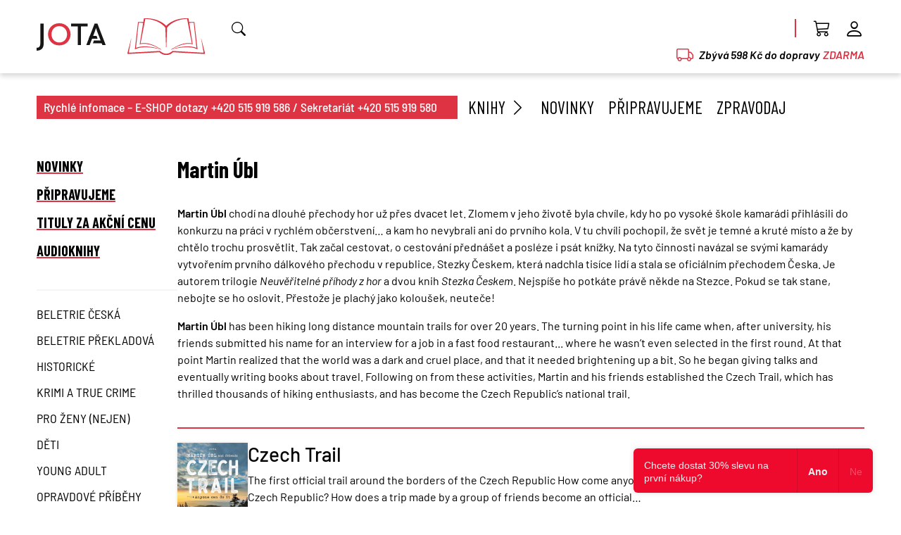

--- FILE ---
content_type: text/html; charset=utf-8
request_url: https://www.jota.cz/autor/martin-ubl
body_size: 4604
content:
<!DOCTYPE html>
<html lang="cz">
  <head>
    <meta charset="utf-8">
    <meta name="viewport" content="width=device-width">
    <title>Nakladatelství Jota</title>
    <link rel="stylesheet" href="/css/barlow.css">
    <link rel="stylesheet" href="/dist/main.css?v=20251015">
    <meta name="google-site-verification" content="9Hmz3jxwhpeiMjxaIt0OYttOLXstVZ_6DdY-eOB70CI">
    <meta name="facebook-domain-verification" content="jtitrtt6lietccaywis3f6hv248df1">
    <link rel="icon" type="image/png" href="/img/favicons/jota_fav_16x16.png" sizes="16x16">
    <link rel="icon" type="image/png" href="/img/favicons/jota_fav_32x32.png" sizes="32x32">
    <link rel="icon" type="image/png" href="/img/favicons/jota_fav_96x96.png" sizes="96x96">
    <link rel="icon" type="image/png" href="/img/favicons/jota_fav_180x180.png" sizes="180x180">

<script async src="https://securepubads.g.doubleclick.net/tag/js/gpt.js"></script>

<script async src="https://pagead2.googlesyndication.com/pagead/js/adsbygoogle.js?client=ca-pub-2734812874052464" crossorigin="anonymous"></script>

    <!-- Google Tag Manager -->
<!-- Google tag (gtag.js) -->
<!-- Google Tag Manager -->
<script>(function(w,d,s,l,i){w[l]=w[l]||[];w[l].push({'gtm.start':
new Date().getTime(),event:'gtm.js'});var f=d.getElementsByTagName(s)[0],
j=d.createElement(s),dl=l!='dataLayer'?'&l='+l:'';j.async=true;j.src=
'https://www.googletagmanager.com/gtm.js?id='+i+dl;f.parentNode.insertBefore(j,f);
})(window,document,'script','dataLayer','GTM-NTKKFQ');</script>

        <!-- End Google Tag Manager -->
		<!-- Meta Pixel Code -->

<!-- Begin Leadhub Pixel Code -->
<script>
(function(w,d,x,n,u,t,f,s,o){f='LHInsights';w[n]=w[f]=w[f]||function(n,d){
(w[f].q=w[f].q||[]).push([n,d])};w[f].l=1*new Date();s=d.createElement(x);
s.async=1;s.src=u+'?t='+t;o=d.getElementsByTagName(x)[0];o.parentNode.insertBefore(s,o)
})(window,document,'script','lhi','//www.lhinsights.com/agent.js','89zn2ecqS0qbx2e');
lhi('pageview');
</script>
<!-- End Leadhub Pixel Code -->				

  </head>

  <body>
    <header>
      <div class="container-fluid top-menu-top" id="snippet--top">
        <div class="container">
          <div class="top-menu-main">
            <div class="logo-top"><a href="/"><img class="top-logo" title="Jota nakladatelství" src="/img/logo-jota.png"><img title="Jota nakladatelství" class="top-logo" src="/img/logo-book.png"></a></div>

            <div>
              <div class="header-menu" id="snippet--topNav">
                <ul>
                  <li class="search-li">
                    <div class="search-div" id="search-div">
                      <form action="/hledat" autocomplete="off" method="GET">
                        <input id="search" class="form-control-search" autocomplete="off" name="text" type="text" placeholder="Výraz k vyhledání">                        
                        <i id="search-submit" class="bi bi-search"></i>
                      </form>
                      <div class="search-result" id="search-result">
                        <p class="p-2 show" id="search-info">Výraz je příliš krátký. Zadejte minimálně 3 znaky</p>
                        <p class="p-2" id="search-info-none">Nic nebylo nalezeno.</p>
                        <ul id="search-result-list">
                        </ul>
                      </div>
                    </div>                  
                  </li>
                  <li class="delimiter"></li>
                  <li>
                    <a href="/kosik" class="position-relative">
                      <i class="bi bi-cart3"></i>
                    </a>
                  </li>
                  <li class="header-menu-last">
                    <a href="/prihlaseni"><i class="bi bi-person"></i></a>
                  </li>
                  <li id="header-menu-btn">
                    <a href=""><i class="bi bi-list"></i></a>
                  </li>
                </ul>

              </div>
              <div class="top-menu-delivery">                
                <i class="me-2 text-red bi bi-truck"></i>
                  Zbývá 598 Kč do dopravy <span class="text-red ms-1">ZDARMA</span>
              </div>
            </div>

          </div>

        </div>
      </div>
      <div class="container top-menu-bottom" id="submenu-container">
        <div class="top-info">
          Rychlé infomace – E-SHOP dotazy +420 515 919 586 / Sekretariát +420 515 919 580
        </div>
        <ul>
          <li class="submenu-link" id="submenu-link">
            <a href="/knihy" class="submenu-link-label">Knihy <i class="bi bi-chevron-right"></i></a>
            <div class="submenu">
              <a href="/beletrie-ceska" title="Beletrie česká">Beletrie česká</a>
              <a href="/beletrie-prekladova" title="Beletrie překladová">Beletrie překladová</a>
              <a href="/historicke" title="Historické">Historické</a>
              <a href="/krimi-a-true-crime" title="Krimi a True Crime">Krimi a True Crime</a>
              <a href="/pro-zeny-nejen" title="Pro ženy (nejen)">Pro ženy (nejen)</a>
              <a href="/fantasy" title="Fantasy">Fantasy</a>
              <a href="/young-adult" title="Young Adult">Young Adult</a>
              <a href="/deti" title="Děti">Děti</a>
              <a href="/opravdove-pribehy" title="Opravdové příběhy">Opravdové příběhy</a>
              <a href="/popularne-naucna" title="Populárně naučná">Populárně naučná</a>
              <a href="/literatura-faktu-a-military" title="Literatura faktu a military">Literatura faktu a military</a>
              <a href="/cestopisy" title="Cestopisy">Cestopisy</a>
              <a href="/turisticke-pruvodce" title="Turistické průvodce">Turistické průvodce</a>
              <a href="/e-knihy" class="bold"><span>E-knihy</span></a>
              <a href="/audioknihy" class="bold"><span>Audioknihy</span></a>
              <a href="/tituly-za-akcni-ceny" class="bold"><span>Tituly za akční cenu</span></a>
            </div>
          </li>
          <li><a href="/novinky">Novinky</a></li>
          <li><a href="/pripravujeme">Připravujeme</a></li>
          <li><a href="/zpravodaj">Zpravodaj</a></li>
        </ul>
      </div>
    </header>
    <main>
<div class="container-fluid mt-2 border-menu-container">
  <div class="container mb-5" id="shop-view">
    <div class="shop-menu">
      <ul class="shop-menu-first">
        <li><a href="/novinky">Novinky</a></li>
        <li><a href="/pripravujeme">Připravujeme</a></li>
        <li><a href="/tituly-za-akcni-ceny">Tituly za akční cenu</a></li>
        <li><a href="/audioknihy">Audioknihy</a></li>
      </ul>
      <ul class="shop-menu-second">
        <li><a href="/beletrie-ceska">Beletrie česká</a></li>
        <li><a href="/beletrie-prekladova">Beletrie překladová</a></li>
        <li><a href="/historicke">Historické</a></li>
        <li><a href="/krimi-a-true-crime">Krimi a True Crime</a></li>
        <li><a href="/pro-zeny-nejen">Pro ženy (nejen)</a></li>
        <li><a href="/deti">Děti</a></li>
        <li><a href="/young-adult">Young Adult</a></li>
        <li><a href="/opravdove-pribehy">Opravdové příběhy</a></li>
        <li><a href="/popularne-naucna">Populárně naučná</a></li>
        <li><a href="/literatura-faktu-a-military">Literatura faktu a military</a></li>
        <li><a href="/cestopisy">Cestopisy</a></li>
        <li><a href="/turisticke-pruvodce">Turistické průvodce</a></li>
      </ul>
    </div>

    <div class="newsletter-content">
      <div class="ns-detail-cnt">
        <div class="ns-detail-head">
          <div>
            <h1>Martin Úbl</h1>
            <p><strong>Martin &Uacute;bl </strong>chod&iacute; na dlouh&eacute; přechody hor už přes dvacet let. Zlomem v jeho životě byla chv&iacute;le, kdy ho po vysok&eacute; &scaron;kole kamar&aacute;di přihl&aacute;sili do konkurzu na pr&aacute;ci v rychl&eacute;m občerstven&iacute;&hellip; a kam ho nevybrali ani do prvn&iacute;ho kola. V tu chv&iacute;li pochopil, že svět je temn&eacute; a krut&eacute; m&iacute;sto a že by chtělo trochu prosvětlit. Tak začal cestovat, o cestov&aacute;n&iacute; předn&aacute;&scaron;et a posl&eacute;ze i ps&aacute;t kn&iacute;žky. Na tyto činnosti nav&aacute;zal se sv&yacute;mi kamar&aacute;dy vytvořen&iacute;m prvn&iacute;ho d&aacute;lkov&eacute;ho přechodu v republice, Stezky Českem, kter&aacute; nadchla tis&iacute;ce lid&iacute; a stala se ofici&aacute;ln&iacute;m přechodem Česka. Je autorem trilogie <em>Neuvěřiteln&eacute; př&iacute;hody z&nbsp;hor</em> a dvou knih <em>Stezka Českem</em>. Nejsp&iacute;&scaron;e ho potk&aacute;te pr&aacute;vě někde na Stezce. Pokud se tak stane, nebojte se ho oslovit. Přestože je plach&yacute; jako kolou&scaron;ek, neuteče!</p>
<p class="MsoNormal" style="text-align: left;"><strong style="mso-bidi-font-weight: normal;">Martin &Uacute;bl </strong>has been hiking long distance mountain trails for over 20 years. The turning point in his life came when, after university, his friends submitted his name for an interview for a job in a fast food restaurant... where he wasn&rsquo;t even selected in the first round. At that point Martin realized that the world was a dark and cruel place, and that it needed brightening up a bit. So he began giving talks and eventually writing books about travel. Following on from these activities, Martin and his friends established the Czech Trail, which has thrilled thousands of hiking enthusiasts, and has become the Czech Republic&rsquo;s national trail.</p>
          </div>
        </div>
        <div class="ns-detail-body">
          <div class="author-item">
            
              <a href="/czech-trail.html" title="Czech Trail">
                  <img src="/images/products/czech-trail/cover_book.jpg">
              </a>
              <div>
                <h3><a href="/czech-trail.html" title="Czech Trail">Czech Trail</a></h3>
                <p>The first official trail around the borders of the Czech Republic
How come anyone can do a long-distance trail around the Czech Republic? How does a trip made by a group of friends become an official…</p>
              </div>
          </div>
          <div class="author-item">
            
              <a href="/stezka-ceskem-nove-pribehy.html" title="Stezka Českem: Nové příběhy">
                  <img src="/images/products/stezka-ceskem-nove-pribehy/cover_book.jpg">
              </a>
              <div>
                <h3><a href="/stezka-ceskem-nove-pribehy.html" title="Stezka Českem: Nové příběhy">Stezka Českem: Nové příběhy</a></h3>
                <p>Pěšky i na kole na prvním oficiálním přechodu po hranicích České republiky.
Jak se stalo, že z nápadu party kamarádů vznikl první oficiální přechod po hranicích České republiky, který nadchl tisíce…</p>
              </div>
          </div>
          <div class="author-item">
            
              <a href="/stezka-ceskem.html" title="Stezka Českem">
                  <img src="/images/products/stezka-ceskem/cover_book.jpg">
              </a>
              <div>
                <h3><a href="/stezka-ceskem.html" title="Stezka Českem">Stezka Českem</a></h3>
                <p>Dobrodružství a radost z chůze zaručeny. Kniha k prvnímu oficiálnímu přechodu po hranicích republiky.
Stezka Českem, to je první oficiální přechod po hranicích republiky tvořící tisícikilometrovou…</p>
              </div>
          </div>
        </div>
      </div>        
    </div>

  </div>
</div>

    </main>
    <footer>
      <div class="container footer">
        <div>
          <p class="footer-title"><img src="/img/jota-footer-text.png" title="Jota nakladatelství"></p>
          <p class="line-height-2 footer-border-top pt-2">Nakladatelství JOTA, s.r.o.<br>Škárova 809/16,  612 00 Brno – Královo Pole<br>+420 515 919 580<br>jota@jota.cz</p>
        </div>
        <div class="footer-middle">
          <p class="footer-title">Odkazy</p>
          <div>
            <ul class="footer-border-top pt-2">
              <li><a href="/kontakty">Kontakty</a></li>
              <li><a href="/o-nas">O nás</a></li>
              <li><a href="/pro-partnery-media">Pro partnery a média</a></li>
            </ul>
            <ul class="pt-2">
              <li><a href="/obchodni-podminky">Obchodní podmínky</a></li>
              <li><a href="/zasady-zpracovani-osobnich-udaju">GDPR - Ochrana osobních údajů</a></li>
              <li><a href="/prohlaseni-pouziti-cookies">Prohlášení o použití cookies</a></li>
            </ul>
          </div>
        </div>
        <div>
          <p class="footer-title footer-title-border">Sledujte nás na sítích</p>
          <div class="footer-icons mb-3 footer-border-top pt-2">
            <a href="https://www.facebook.com/JOTA.nakladatelstvi" target="_blank"><i class="bi bi-facebook"></i></a>
            <a href="https://www.instagram.com/nakladatelstvijota/" target="_blank"><i class="bi bi-instagram"></i></a>
            <a href="https://www.youtube.com/user/NakladatelstviJOTA/videos" target="_blank"><i class="bi bi-youtube"></i></a>
            <a href="https://issuu.com/nakladatelstvijota" target="_blank"><img src="/img/icon-circle.png"></a>
          </div>
          
		  <p class="footer-title">Odebírejte náš newsletter</p>
          <div class="footer-newsletter" id="snippet--newsletterForm">
            <form class="ajax" action="/autor/martin-ubl" method="post" id="frm-newsletterForm">
              <div class="input-group input-group-sm">
                <input class="form-control" placeholder="E-mail" type="email" name="email" maxlength="50" id="frm-newsletterForm-email" required data-nette-rules='[{"op":":filled","msg":"Vyplňte e-mail"},{"op":":maxLength","msg":"Maximální délka je 50 znaků","arg":50},{"op":":email","msg":"Nesprávný formát e-mailové adresy"}]'>
                <button class="input-group-text"><i class="bi bi-send-fill"></i></button>
              </div>
<input type="hidden" name="_do" value="newsletterForm-submit"><!--[if IE]><input type=IEbug disabled style="display:none"><![endif]-->
            </form>
          </div>
		  
        </div>
      </div>
    </footer>
<div class="modal" id="cartModal" tabindex="-1">
  <div class="modal-dialog" id="snippet--cartModal">
  </div>
</div>

    <script src="/dist/main.js?v=20240821"></script>

  </body>
</html>


--- FILE ---
content_type: text/html; charset=utf-8
request_url: https://www.google.com/recaptcha/api2/aframe
body_size: 180
content:
<!DOCTYPE HTML><html><head><meta http-equiv="content-type" content="text/html; charset=UTF-8"></head><body><script nonce="frUM275Iet5AslbA6Xo-Fg">/** Anti-fraud and anti-abuse applications only. See google.com/recaptcha */ try{var clients={'sodar':'https://pagead2.googlesyndication.com/pagead/sodar?'};window.addEventListener("message",function(a){try{if(a.source===window.parent){var b=JSON.parse(a.data);var c=clients[b['id']];if(c){var d=document.createElement('img');d.src=c+b['params']+'&rc='+(localStorage.getItem("rc::a")?sessionStorage.getItem("rc::b"):"");window.document.body.appendChild(d);sessionStorage.setItem("rc::e",parseInt(sessionStorage.getItem("rc::e")||0)+1);localStorage.setItem("rc::h",'1769086229027');}}}catch(b){}});window.parent.postMessage("_grecaptcha_ready", "*");}catch(b){}</script></body></html>